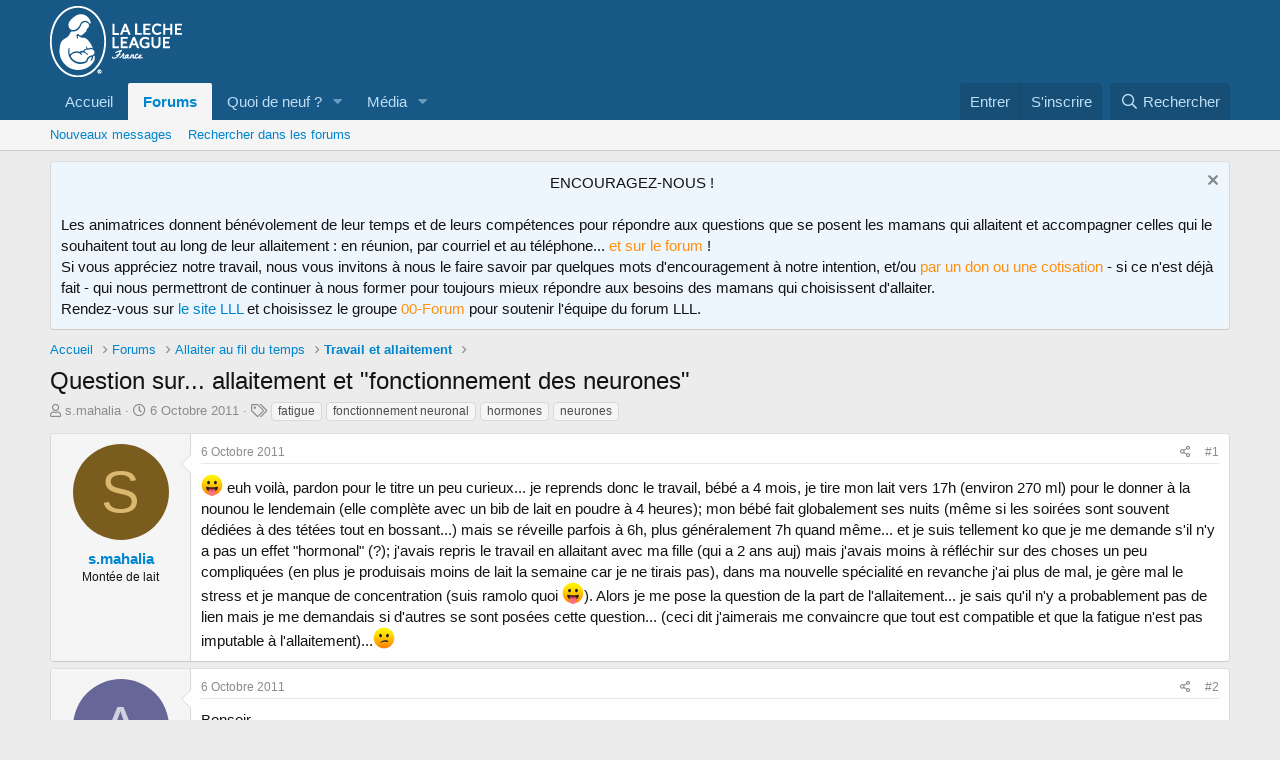

--- FILE ---
content_type: text/html; charset=utf-8
request_url: https://forum.lllfrance.org/threads/question-sur-allaitement-et-fonctionnement-des-neurones.1693/
body_size: 19158
content:
<!DOCTYPE html>
<html id="XF" lang="fr-FR" dir="LTR"
	data-app="public"
	data-template="thread_view"
	data-container-key="node-9"
	data-content-key="thread-1693"
	data-logged-in="false"
	data-cookie-prefix="xf_"
	data-csrf="1761988022,4377f52086c450dcd092a0a0d1d07636"
	class="has-no-js template-thread_view"
	>
<head>
	<meta charset="utf-8" />
	<meta http-equiv="X-UA-Compatible" content="IE=Edge" />
	<meta name="viewport" content="width=device-width, initial-scale=1, viewport-fit=cover">

	
	
	

	<title>Question sur... allaitement et &quot;fonctionnement des neurones&quot; | Forum sur l&#039;allaitement et le maternage</title>

	<link rel="manifest" href="/webmanifest.php">
	
		<meta name="theme-color" content="#185886" />
	

	<meta name="apple-mobile-web-app-title" content="Forum sur l&#039;allaitement et le maternage">
	

	
		
		<meta name="description" content=":p euh voilà, pardon pour le titre un peu curieux... je reprends donc le travail, bébé a 4 mois, je tire mon lait vers 17h (environ 270 ml) pour le donner à..." />
		<meta property="og:description" content=":p euh voilà, pardon pour le titre un peu curieux... je reprends donc le travail, bébé a 4 mois, je tire mon lait vers 17h (environ 270 ml) pour le donner à la nounou le lendemain (elle complète avec un bib de lait en poudre à 4 heures); mon bébé fait globalement ses nuits (même si les soirées..." />
		<meta property="twitter:description" content=":p euh voilà, pardon pour le titre un peu curieux... je reprends donc le travail, bébé a 4 mois, je tire mon lait vers 17h (environ 270 ml) pour le donner à la nounou le lendemain (elle complète..." />
	
	
		<meta property="og:url" content="https://forum.lllfrance.org/threads/question-sur-allaitement-et-fonctionnement-des-neurones.1693/" />
	
		<link rel="canonical" href="https://forum.lllfrance.org/threads/question-sur-allaitement-et-fonctionnement-des-neurones.1693/" />
	

	
		
	
	
	<meta property="og:site_name" content="Forum sur l&#039;allaitement et le maternage" />


	
	
		
	
	
	<meta property="og:type" content="website" />


	
	
		
	
	
	
		<meta property="og:title" content="Question sur... allaitement et &quot;fonctionnement des neurones&quot;" />
		<meta property="twitter:title" content="Question sur... allaitement et &quot;fonctionnement des neurones&quot;" />
	


	
	
	
	

	
	

	


	<link rel="preload" href="/styles/fonts/fa/fa-regular-400.woff2?_v=5.15.1" as="font" type="font/woff2" crossorigin="anonymous" />


	<link rel="preload" href="/styles/fonts/fa/fa-solid-900.woff2?_v=5.15.1" as="font" type="font/woff2" crossorigin="anonymous" />


<link rel="preload" href="/styles/fonts/fa/fa-brands-400.woff2?_v=5.15.1" as="font" type="font/woff2" crossorigin="anonymous" />

	<link rel="stylesheet" href="/css.php?css=public%3Anormalize.css%2Cpublic%3Afa.css%2Cpublic%3Acore.less%2Cpublic%3Aapp.less&amp;s=7&amp;l=2&amp;d=1761837452&amp;k=17f9027d8269daa635ae1161719c7ec79d860133" />

	<link rel="stylesheet" href="/css.php?css=public%3Abb_code.less%2Cpublic%3Amessage.less%2Cpublic%3Anotices.less%2Cpublic%3Ashare_controls.less%2Cpublic%3Aextra.less&amp;s=7&amp;l=2&amp;d=1761837452&amp;k=13d04bd465b046fe41424c5af1f7d37e67f41492" />

	
		<script src="/js/xf/preamble.min.js?_v=e38ab9bd"></script>
	


	
	
	<script async src="https://www.googletagmanager.com/gtag/js?id=UA-5024012-2"></script>
	<script>
		window.dataLayer = window.dataLayer || [];
		function gtag(){dataLayer.push(arguments);}
		gtag('js', new Date());
		gtag('config', 'UA-5024012-2', {
			// 
			
			
		});
	</script>

	
	<!-- Matomo -->
	<script>
	  var _paq = window._paq = window._paq || [];
	  /* tracker methods like "setCustomDimension" should be called before "trackPageView" */
	  _paq.push(['trackPageView']);
	  _paq.push(['enableLinkTracking']);
	  _paq.push(['HeatmapSessionRecording::disable']);
	  (function() {
		var u="//www.lllfrance.org/matomo/";
		_paq.push(['setTrackerUrl', u+'matomo.php']);
		_paq.push(['setSiteId', '2']);
		var d=document, g=d.createElement('script'), s=d.getElementsByTagName('script')[0];
		g.async=true; g.src=u+'matomo.js'; s.parentNode.insertBefore(g,s);
	  })();
	</script>
	<!-- End Matomo Code -->
	
	</head>
<body data-template="thread_view">

<div class="p-pageWrapper" id="top">





<header class="p-header" id="header">
	<div class="p-header-inner">
		<div class="p-header-content">

			<div class="p-header-logo p-header-logo--image">
				<a href="https://forum.lllfrance.org/">
					<img src="/styles/default/xenforo/logo-lllfrance.png" srcset="" alt="Forum sur l&#039;allaitement et le maternage"
						width="" height="" />
				</a>
			</div>

			
		</div>
	</div>
</header>





	<div class="p-navSticky p-navSticky--primary" data-xf-init="sticky-header">
		
	<nav class="p-nav">
		<div class="p-nav-inner">
			<button type="button" class="button--plain p-nav-menuTrigger button" data-xf-click="off-canvas" data-menu=".js-headerOffCanvasMenu" tabindex="0" aria-label="Menu"><span class="button-text">
				<i aria-hidden="true"></i>
			</span></button>

			<div class="p-nav-smallLogo">
				<a href="https://forum.lllfrance.org/">
					<img src="/styles/default/xenforo/logo-lllfrance.png" srcset="" alt="Forum sur l&#039;allaitement et le maternage"
						width="" height="" />
				</a>
			</div>

			<div class="p-nav-scroller hScroller" data-xf-init="h-scroller" data-auto-scroll=".p-navEl.is-selected">
				<div class="hScroller-scroll">
					<ul class="p-nav-list js-offCanvasNavSource">
					
						<li>
							
	<div class="p-navEl " >
		

			
	
	<a href="https://forum.lllfrance.org/"
		class="p-navEl-link "
		
		data-xf-key="1"
		data-nav-id="home">Accueil</a>


			

		
		
	</div>

						</li>
					
						<li>
							
	<div class="p-navEl is-selected" data-has-children="true">
		

			
	
	<a href="/"
		class="p-navEl-link p-navEl-link--splitMenu "
		
		
		data-nav-id="forums">Forums</a>


			<a data-xf-key="2"
				data-xf-click="menu"
				data-menu-pos-ref="< .p-navEl"
				class="p-navEl-splitTrigger"
				role="button"
				tabindex="0"
				aria-label="Toggle expanded"
				aria-expanded="false"
				aria-haspopup="true"></a>

		
		
			<div class="menu menu--structural" data-menu="menu" aria-hidden="true">
				<div class="menu-content">
					
						
	
	
	<a href="/whats-new/posts/"
		class="menu-linkRow u-indentDepth0 js-offCanvasCopy "
		
		
		data-nav-id="newPosts">Nouveaux messages</a>

	

					
						
	
	
	<a href="/search/?type=post"
		class="menu-linkRow u-indentDepth0 js-offCanvasCopy "
		
		
		data-nav-id="searchForums">Rechercher dans les forums</a>

	

					
				</div>
			</div>
		
	</div>

						</li>
					
						<li>
							
	<div class="p-navEl " data-has-children="true">
		

			
	
	<a href="/whats-new/"
		class="p-navEl-link p-navEl-link--splitMenu "
		
		
		data-nav-id="whatsNew">Quoi de neuf ?</a>


			<a data-xf-key="3"
				data-xf-click="menu"
				data-menu-pos-ref="< .p-navEl"
				class="p-navEl-splitTrigger"
				role="button"
				tabindex="0"
				aria-label="Toggle expanded"
				aria-expanded="false"
				aria-haspopup="true"></a>

		
		
			<div class="menu menu--structural" data-menu="menu" aria-hidden="true">
				<div class="menu-content">
					
						
	
	
	<a href="/whats-new/posts/"
		class="menu-linkRow u-indentDepth0 js-offCanvasCopy "
		 rel="nofollow"
		
		data-nav-id="whatsNewPosts">Nouveaux messages</a>

	

					
						
	
	
	<a href="/whats-new/media/"
		class="menu-linkRow u-indentDepth0 js-offCanvasCopy "
		 rel="nofollow"
		
		data-nav-id="xfmgWhatsNewNewMedia">Nouveaux médias</a>

	

					
						
	
	
	<a href="/whats-new/media-comments/"
		class="menu-linkRow u-indentDepth0 js-offCanvasCopy "
		 rel="nofollow"
		
		data-nav-id="xfmgWhatsNewMediaComments">Nouveaux commentaires de médias</a>

	

					
						
	
	
	<a href="/whats-new/latest-activity"
		class="menu-linkRow u-indentDepth0 js-offCanvasCopy "
		 rel="nofollow"
		
		data-nav-id="latestActivity">Dernière activité</a>

	

					
				</div>
			</div>
		
	</div>

						</li>
					
						<li>
							
	<div class="p-navEl " data-has-children="true">
		

			
	
	<a href="/media/"
		class="p-navEl-link p-navEl-link--splitMenu "
		
		
		data-nav-id="xfmg">Média</a>


			<a data-xf-key="4"
				data-xf-click="menu"
				data-menu-pos-ref="< .p-navEl"
				class="p-navEl-splitTrigger"
				role="button"
				tabindex="0"
				aria-label="Toggle expanded"
				aria-expanded="false"
				aria-haspopup="true"></a>

		
		
			<div class="menu menu--structural" data-menu="menu" aria-hidden="true">
				<div class="menu-content">
					
						
	
	
	<a href="/whats-new/media/"
		class="menu-linkRow u-indentDepth0 js-offCanvasCopy "
		 rel="nofollow"
		
		data-nav-id="xfmgNewMedia">Nouveaux médias</a>

	

					
						
	
	
	<a href="/whats-new/media-comments/"
		class="menu-linkRow u-indentDepth0 js-offCanvasCopy "
		 rel="nofollow"
		
		data-nav-id="xfmgNewComments">Nouveaux commentaires</a>

	

					
						
	
	
	<a href="/search/?type=xfmg_media"
		class="menu-linkRow u-indentDepth0 js-offCanvasCopy "
		
		
		data-nav-id="xfmgSearchMedia">Rechercher</a>

	

					
				</div>
			</div>
		
	</div>

						</li>
					
					</ul>
				</div>
			</div>

			<div class="p-nav-opposite">
				<div class="p-navgroup p-account p-navgroup--guest">
					
						<a href="/login/" class="p-navgroup-link p-navgroup-link--textual p-navgroup-link--logIn"
							data-xf-click="overlay" data-follow-redirects="on">
							<span class="p-navgroup-linkText">Entrer</span>
						</a>
						
							<a href="/register/" class="p-navgroup-link p-navgroup-link--textual p-navgroup-link--register"
								data-xf-click="overlay" data-follow-redirects="on">
								<span class="p-navgroup-linkText">S'inscrire</span>
							</a>
						
					
				</div>

				<div class="p-navgroup p-discovery">
					<a href="/whats-new/"
						class="p-navgroup-link p-navgroup-link--iconic p-navgroup-link--whatsnew"
						aria-label="Quoi de neuf ?"
						title="Quoi de neuf ?">
						<i aria-hidden="true"></i>
						<span class="p-navgroup-linkText">Quoi de neuf ?</span>
					</a>

					
						<a href="/search/"
							class="p-navgroup-link p-navgroup-link--iconic p-navgroup-link--search"
							data-xf-click="menu"
							data-xf-key="/"
							aria-label="Rechercher"
							aria-expanded="false"
							aria-haspopup="true"
							title="Rechercher">
							<i aria-hidden="true"></i>
							<span class="p-navgroup-linkText">Rechercher</span>
						</a>
						<div class="menu menu--structural menu--wide" data-menu="menu" aria-hidden="true">
							<form action="/search/search" method="post"
								class="menu-content"
								data-xf-init="quick-search">

								<h3 class="menu-header">Rechercher</h3>
								
								<div class="menu-row">
									
										<div class="inputGroup inputGroup--joined">
											<input type="text" class="input" name="keywords" placeholder="Rechercher…" aria-label="Rechercher" data-menu-autofocus="true" />
											
			<select name="constraints" class="js-quickSearch-constraint input" aria-label="Rechercher dans">
				<option value="">Partout</option>
<option value="{&quot;search_type&quot;:&quot;post&quot;}">Discussions</option>
<option value="{&quot;search_type&quot;:&quot;post&quot;,&quot;c&quot;:{&quot;nodes&quot;:[9],&quot;child_nodes&quot;:1}}">Ce forum</option>
<option value="{&quot;search_type&quot;:&quot;post&quot;,&quot;c&quot;:{&quot;thread&quot;:1693}}">Cette discussion</option>

			</select>
		
										</div>
									
								</div>

								
								<div class="menu-row">
									<label class="iconic"><input type="checkbox"  name="c[title_only]" value="1" /><i aria-hidden="true"></i><span class="iconic-label">Rechercher dans les titres uniquement

												
													<span tabindex="0" role="button"
														data-xf-init="tooltip" data-trigger="hover focus click" title="Tags will also be searched">

														<i class="fa--xf far fa-question-circle u-muted u-smaller" aria-hidden="true"></i>
													</span></span></label>

								</div>
								
								<div class="menu-row">
									<div class="inputGroup">
										<span class="inputGroup-text" id="ctrl_search_menu_by_member">By:</span>
										<input type="text" class="input" name="c[users]" data-xf-init="auto-complete" placeholder="Membre" aria-labelledby="ctrl_search_menu_by_member" />
									</div>
								</div>
								<div class="menu-footer">
									<span class="menu-footer-controls">
										<button type="submit" class="button--primary button button--icon button--icon--search"><span class="button-text">Rechercher</span></button>
										<a href="/search/" class="button"><span class="button-text">Recherche avançée…</span></a>
									</span>
								</div>

								<input type="hidden" name="_xfToken" value="1761988022,4377f52086c450dcd092a0a0d1d07636" />
							</form>
						</div>
					
				</div>
			</div>
		</div>
	</nav>

	</div>
	
	
		<div class="p-sectionLinks">
			<div class="p-sectionLinks-inner hScroller" data-xf-init="h-scroller">
				<div class="hScroller-scroll">
					<ul class="p-sectionLinks-list">
					
						<li>
							
	<div class="p-navEl " >
		

			
	
	<a href="/whats-new/posts/"
		class="p-navEl-link "
		
		data-xf-key="alt+1"
		data-nav-id="newPosts">Nouveaux messages</a>


			

		
		
	</div>

						</li>
					
						<li>
							
	<div class="p-navEl " >
		

			
	
	<a href="/search/?type=post"
		class="p-navEl-link "
		
		data-xf-key="alt+2"
		data-nav-id="searchForums">Rechercher dans les forums</a>


			

		
		
	</div>

						</li>
					
					</ul>
				</div>
			</div>
		</div>
	



<div class="offCanvasMenu offCanvasMenu--nav js-headerOffCanvasMenu" data-menu="menu" aria-hidden="true" data-ocm-builder="navigation">
	<div class="offCanvasMenu-backdrop" data-menu-close="true"></div>
	<div class="offCanvasMenu-content">
		<div class="offCanvasMenu-header">
			Menu
			<a class="offCanvasMenu-closer" data-menu-close="true" role="button" tabindex="0" aria-label="Fermer"></a>
		</div>
		
			<div class="p-offCanvasRegisterLink">
				<div class="offCanvasMenu-linkHolder">
					<a href="/login/" class="offCanvasMenu-link" data-xf-click="overlay" data-menu-close="true">
						Entrer
					</a>
				</div>
				<hr class="offCanvasMenu-separator" />
				
					<div class="offCanvasMenu-linkHolder">
						<a href="/register/" class="offCanvasMenu-link" data-xf-click="overlay" data-menu-close="true">
							S'inscrire
						</a>
					</div>
					<hr class="offCanvasMenu-separator" />
				
			</div>
		
		<div class="js-offCanvasNavTarget"></div>
		<div class="offCanvasMenu-installBanner js-installPromptContainer" style="display: none;" data-xf-init="install-prompt">
			<div class="offCanvasMenu-installBanner-header">Install the app</div>
			<button type="button" class="js-installPromptButton button"><span class="button-text">Install</span></button>
		</div>
	</div>
</div>

<div class="p-body">
	<div class="p-body-inner">
		<!--XF:EXTRA_OUTPUT-->

		
			
	
		
		
		

		<ul class="notices notices--block  js-notices"
			data-xf-init="notices"
			data-type="block"
			data-scroll-interval="6">

			
				
	<li class="notice js-notice notice--primary"
		data-notice-id="9"
		data-delay-duration="0"
		data-display-duration="0"
		data-auto-dismiss=""
		data-visibility="">

		
		<div class="notice-content">
			
				<a href="/account/dismiss-notice?notice_id=9" class="notice-dismiss js-noticeDismiss" data-xf-init="tooltip" title="Rejeter la notification"></a>
			
			<center>ENCOURAGEZ-NOUS !</center><br>
Les animatrices donnent bénévolement de leur temps et de leurs compétences pour répondre aux questions que se posent les mamans qui allaitent et accompagner celles qui le souhaitent tout au long de leur allaitement : en réunion, par courriel et au téléphone...<FONT COLOR="#FF9010"> et sur le forum </FONT> !<br>

Si vous appréciez notre travail, nous vous invitons à nous le faire savoir par quelques mots d'encouragement à notre intention, et/ou <FONT COLOR="#FF9010">par un don ou une cotisation </FONT>- si ce n'est déjà fait - qui nous permettront de continuer à nous former pour toujours mieux répondre aux besoins des mamans qui choisissent d'allaiter.<br>

Rendez-vous sur <a href="http://www.lllfrance.org/adherer" target="_blank">le site LLL</a> et choisissez le groupe  <FONT COLOR="#FF9010">00-Forum </FONT>pour soutenir l'équipe du forum LLL.
		</div>
	</li>

			
		</ul>
	

		

		

		
		
	
		<ul class="p-breadcrumbs "
			itemscope itemtype="https://schema.org/BreadcrumbList">
		
			

			
			
				
				
	<li itemprop="itemListElement" itemscope itemtype="https://schema.org/ListItem">
		<a href="https://forum.lllfrance.org/" itemprop="item">
			<span itemprop="name">Accueil</span>
		</a>
		<meta itemprop="position" content="1" />
	</li>

			

			
				
				
	<li itemprop="itemListElement" itemscope itemtype="https://schema.org/ListItem">
		<a href="/" itemprop="item">
			<span itemprop="name">Forums</span>
		</a>
		<meta itemprop="position" content="2" />
	</li>

			
			
				
				
	<li itemprop="itemListElement" itemscope itemtype="https://schema.org/ListItem">
		<a href="/categories/allaiter-au-fil-du-temps.6/" itemprop="item">
			<span itemprop="name">Allaiter au fil du temps</span>
		</a>
		<meta itemprop="position" content="3" />
	</li>

			
				
				
	<li itemprop="itemListElement" itemscope itemtype="https://schema.org/ListItem">
		<a href="/forums/travail-et-allaitement.9/" itemprop="item">
			<span itemprop="name">Travail et allaitement</span>
		</a>
		<meta itemprop="position" content="4" />
	</li>

			

		
		</ul>
	

		

		
	<noscript><div class="blockMessage blockMessage--important blockMessage--iconic u-noJsOnly">JavaScript is disabled. For a better experience, please enable JavaScript in your browser before proceeding.</div></noscript>

		
	<div class="blockMessage blockMessage--important blockMessage--iconic js-browserWarning" style="display: none">Vous utilisez un navigateur techniquement dépassé et avec des failles potientielles. Il se peut que notre site ansi que d'autres aient des problèmes d'affichage par sa faute.<br /> Vous devriez le mettre à jour ou utiliser un <a href="http://www.mozilla.org/firefox" target="_blank">navigateur alternatif</a>.</div>


		
			<div class="p-body-header">
			
				
					<div class="p-title ">
					
						
							<h1 class="p-title-value">Question sur... allaitement et &quot;fonctionnement des neurones&quot;</h1>
						
						
					
					</div>
				

				
					<div class="p-description">
	<ul class="listInline listInline--bullet">
		<li>
			<i class="fa--xf far fa-user" aria-hidden="true" title="Démarrée par"></i>
			<span class="u-srOnly">Démarrée par</span>

			<a href="/members/s-mahalia.1355/" class="username  u-concealed" dir="auto" itemprop="name" data-user-id="1355" data-xf-init="member-tooltip">s.mahalia</a>
		</li>
		<li>
			<i class="fa--xf far fa-clock" aria-hidden="true" title="Date de début"></i>
			<span class="u-srOnly">Date de début</span>

			<a href="/threads/question-sur-allaitement-et-fonctionnement-des-neurones.1693/" class="u-concealed"><time  class="u-dt" dir="auto" datetime="2011-10-06T18:39:46+0100" data-time="1317922786" data-date-string="6 Octobre 2011" data-time-string="18:39" title="6 Octobre 2011 à 18:39">6 Octobre 2011</time></a>
		</li>
		
			<li>
				

	

	<dl class="tagList tagList--thread-1693 ">
		<dt>
			
				
		<i class="fa--xf far fa-tags" aria-hidden="true" title="Tags"></i>
		<span class="u-srOnly">Tags</span>
	
			
		</dt>
		<dd>
			<span class="js-tagList">
				
					
						<a href="/tags/fatigue/" class="tagItem tagItem--tag_fatigue" dir="auto">
							fatigue
						</a>
					
						<a href="/tags/fonctionnement-neuronal/" class="tagItem tagItem--tag_fonctionnement-neuronal" dir="auto">
							fonctionnement neuronal
						</a>
					
						<a href="/tags/hormones/" class="tagItem tagItem--tag_hormones" dir="auto">
							hormones
						</a>
					
						<a href="/tags/neurones/" class="tagItem tagItem--tag_neurones" dir="auto">
							neurones
						</a>
					
				
			</span>
		</dd>
	</dl>


			</li>
		
	</ul>
</div>
				
			
			</div>
		

		<div class="p-body-main  ">
			
			<div class="p-body-contentCol"></div>
			

			

			<div class="p-body-content">
				
				<div class="p-body-pageContent">










	
	
	
		
	
	
	


	
	
	
		
	
	
	


	
	
		
	
	
	


	
	












	

	
		
	



















<div class="block block--messages" data-xf-init="" data-type="post" data-href="/inline-mod/" data-search-target="*">

	<span class="u-anchorTarget" id="posts"></span>

	
		
	

	

	<div class="block-outer"></div>

	

	
		
	<div class="block-outer js-threadStatusField"></div>

	

	<div class="block-container lbContainer"
		data-xf-init="lightbox select-to-quote"
		data-message-selector=".js-post"
		data-lb-id="thread-1693"
		data-lb-universal="0">

		<div class="block-body js-replyNewMessageContainer">
			
				

					

					
						

	

	

	
	<article class="message message--post js-post js-inlineModContainer  "
		data-author="s.mahalia"
		data-content="post-17282"
		id="js-post-17282">

		<span class="u-anchorTarget" id="post-17282"></span>

		
			<div class="message-inner">
				
					<div class="message-cell message-cell--user">
						

	<section itemscope itemtype="https://schema.org/Person" class="message-user">
		<div class="message-avatar ">
			<div class="message-avatar-wrapper">
				<a href="/members/s-mahalia.1355/" class="avatar avatar--m avatar--default avatar--default--dynamic" data-user-id="1355" data-xf-init="member-tooltip" style="background-color: #7a5c1f; color: #dbb870">
			<span class="avatar-u1355-m">S</span> 
		</a>
				
			</div>
		</div>
		<div class="message-userDetails">
			<h4 class="message-name"><a href="/members/s-mahalia.1355/" class="username " dir="auto" itemprop="name" data-user-id="1355" data-xf-init="member-tooltip" itemprop="name">s.mahalia</a></h4>
			<h5 class="userTitle message-userTitle" dir="auto" itemprop="jobTitle">Montée de lait</h5>
			
		</div>
		
			
			
		
		<span class="message-userArrow"></span>
	</section>

					</div>
				

				
					<div class="message-cell message-cell--main">
					
						<div class="message-main js-quickEditTarget">

							
								

	<header class="message-attribution message-attribution--split">
		<ul class="message-attribution-main listInline ">
			
			
			<li class="u-concealed">
				<a href="/threads/question-sur-allaitement-et-fonctionnement-des-neurones.1693/post-17282" rel="nofollow">
					<time  class="u-dt" dir="auto" datetime="2011-10-06T18:39:46+0100" data-time="1317922786" data-date-string="6 Octobre 2011" data-time-string="18:39" title="6 Octobre 2011 à 18:39" itemprop="datePublished">6 Octobre 2011</time>
				</a>
			</li>
			
		</ul>

		<ul class="message-attribution-opposite message-attribution-opposite--list ">
			
			<li>
				<a href="/threads/question-sur-allaitement-et-fonctionnement-des-neurones.1693/post-17282"
					class="message-attribution-gadget"
					data-xf-init="share-tooltip"
					data-href="/posts/17282/share"
					rel="nofollow">
					<i class="fa--xf far fa-share-alt" aria-hidden="true"></i>
				</a>
			</li>
			
			
				<li>
					<a href="/threads/question-sur-allaitement-et-fonctionnement-des-neurones.1693/post-17282" rel="nofollow">
						#1
					</a>
				</li>
			
		</ul>
	</header>

							

							<div class="message-content js-messageContent">
							

								
									
	
	
	

								

								
									

	<div class="message-userContent lbContainer js-lbContainer "
		data-lb-id="post-17282"
		data-lb-caption-desc="s.mahalia &middot; 6 Octobre 2011 à 18:39">

		
			

	

		

		<article class="message-body js-selectToQuote">
			
				
			
			
				<div class="bbWrapper"><img src="[data-uri]" class="smilie smilie--sprite smilie--sprite7" alt=":p" title="Stick Out Tongue    :p" loading="lazy" data-shortname=":p" /> euh voilà, pardon pour le titre un peu curieux... je reprends donc le travail, bébé a 4 mois, je tire mon lait vers 17h (environ 270 ml) pour le donner à la nounou le lendemain (elle complète avec un bib de lait en poudre à 4 heures); mon bébé fait globalement ses nuits (même si les soirées sont souvent dédiées à des tétées tout en bossant...) mais se réveille parfois à 6h, plus généralement 7h quand même... et je suis tellement ko que je me demande s&#039;il n&#039;y a pas un effet &quot;hormonal&quot; (?); j&#039;avais repris le travail en allaitant avec ma fille (qui a 2 ans auj) mais j&#039;avais moins à réfléchir sur des choses un peu compliquées (en plus je produisais moins de lait la semaine car je ne tirais pas), dans ma nouvelle spécialité en revanche j&#039;ai plus de mal, je gère mal le stress et je manque de concentration (suis ramolo quoi <img src="[data-uri]" class="smilie smilie--sprite smilie--sprite7" alt=":p" title="Stick Out Tongue    :p" loading="lazy" data-shortname=":p" />). Alors je me pose la question de la part de l&#039;allaitement... je sais qu&#039;il n&#039;y a probablement pas de lien mais je me demandais si d&#039;autres se sont posées cette question... (ceci dit j&#039;aimerais me convaincre que tout est compatible et que la fatigue n&#039;est pas imputable à l&#039;allaitement)...<img src="[data-uri]" class="smilie smilie--sprite smilie--sprite5" alt=":confused:" title="Confused    :confused:" loading="lazy" data-shortname=":confused:" /></div>
			
			<div class="js-selectToQuoteEnd">&nbsp;</div>
			
				
			
		</article>

		
			

	

		

		
	</div>

								

								
									
	

								

								
									
	

								

							
							</div>

							
								
	<footer class="message-footer">
		

		<div class="reactionsBar js-reactionsList ">
			
		</div>

		<div class="js-historyTarget message-historyTarget toggleTarget" data-href="trigger-href"></div>
	</footer>

							
						</div>

					
					</div>
				
			</div>
		
	</article>

	
	

					

					

				

					

					
						

	

	

	
	<article class="message message--post js-post js-inlineModContainer  "
		data-author="Annaëlle"
		data-content="post-17293"
		id="js-post-17293">

		<span class="u-anchorTarget" id="post-17293"></span>

		
			<div class="message-inner">
				
					<div class="message-cell message-cell--user">
						

	<section itemscope itemtype="https://schema.org/Person" class="message-user">
		<div class="message-avatar ">
			<div class="message-avatar-wrapper">
				<a href="/members/anna%C3%ABlle.218/" class="avatar avatar--m avatar--default avatar--default--dynamic" data-user-id="218" data-xf-init="member-tooltip" style="background-color: #666699; color: #d1d1e0">
			<span class="avatar-u218-m">A</span> 
		</a>
				
			</div>
		</div>
		<div class="message-userDetails">
			<h4 class="message-name"><a href="/members/anna%C3%ABlle.218/" class="username " dir="auto" itemprop="name" data-user-id="218" data-xf-init="member-tooltip" itemprop="name">Annaëlle</a></h4>
			<h5 class="userTitle message-userTitle" dir="auto" itemprop="jobTitle">Hyperlactation</h5>
			
		</div>
		
			
			
		
		<span class="message-userArrow"></span>
	</section>

					</div>
				

				
					<div class="message-cell message-cell--main">
					
						<div class="message-main js-quickEditTarget">

							
								

	<header class="message-attribution message-attribution--split">
		<ul class="message-attribution-main listInline ">
			
			
			<li class="u-concealed">
				<a href="/threads/question-sur-allaitement-et-fonctionnement-des-neurones.1693/post-17293" rel="nofollow">
					<time  class="u-dt" dir="auto" datetime="2011-10-06T21:47:36+0100" data-time="1317934056" data-date-string="6 Octobre 2011" data-time-string="21:47" title="6 Octobre 2011 à 21:47" itemprop="datePublished">6 Octobre 2011</time>
				</a>
			</li>
			
		</ul>

		<ul class="message-attribution-opposite message-attribution-opposite--list ">
			
			<li>
				<a href="/threads/question-sur-allaitement-et-fonctionnement-des-neurones.1693/post-17293"
					class="message-attribution-gadget"
					data-xf-init="share-tooltip"
					data-href="/posts/17293/share"
					rel="nofollow">
					<i class="fa--xf far fa-share-alt" aria-hidden="true"></i>
				</a>
			</li>
			
			
				<li>
					<a href="/threads/question-sur-allaitement-et-fonctionnement-des-neurones.1693/post-17293" rel="nofollow">
						#2
					</a>
				</li>
			
		</ul>
	</header>

							

							<div class="message-content js-messageContent">
							

								
									
	
	
	

								

								
									

	<div class="message-userContent lbContainer js-lbContainer "
		data-lb-id="post-17293"
		data-lb-caption-desc="Annaëlle &middot; 6 Octobre 2011 à 21:47">

		

		<article class="message-body js-selectToQuote">
			
				
			
			
				<div class="bbWrapper">Bonsoir,<br />
Je ne pense pas qu&#039;il y ait un lien direct entre l&#039;allaitement et le fonctionnement des neurones!<br />
Par contre, la fatigue des nuits pas toujours reposantes ne doit pas t&#039;aider à gérer un boulot qui te demande beaucoup. Je pense que les mamans qui ont repris assez tôt leur activité professionnelle te donneront des conseils avisés! Pour ma part je n&#039;ai repris qu&#039;un temps partiel il y a peu de temps (bébé avait 9 mois). <br />
Pour la fatigue, je lis souvent que ce n&#039;est pas l&#039;allaitement qui est fatiguant mais le fait de s&#039;occuper d&#039;un bébé, de se réveiller la nuit... même les mamans qui n&#039;allaitent pas sont fatiguées! Mon bébé se réveille souvent et a besoin de ma présence pour se rendormir, mais grace au sein, il se rendort très vite (et s&#039;endort aussi très vite le soir) et si je devais le bercer pendant des heures ou le laisser pleurer, ce serait bien pire!<br />
Pour revenir à ton sujet, je pense aussi que le fait d&#039;avoir un enfant nous mobilise toute entière et qu&#039;il faut du temps pour réussir à se &quot;détacher&quot; de cette &quot;fonction&quot; et faire autre chose, moi ça m&#039;a pris TRES longtemps pour pouvoir le laisser une heure chez ma belle mère (6 mois en fait) et aller juste boire un café avec mon mari, et encore je n&#039;ai fait que penser à mon bébé! <img src="[data-uri]" class="smilie smilie--sprite smilie--sprite11" alt=":rolleyes:" title="Roll Eyes    :rolleyes:" loading="lazy" data-shortname=":rolleyes:" /></div>
			
			<div class="js-selectToQuoteEnd">&nbsp;</div>
			
				
			
		</article>

		

		
	</div>

								

								
									
	

								

								
									
	

								

							
							</div>

							
								
	<footer class="message-footer">
		

		<div class="reactionsBar js-reactionsList ">
			
		</div>

		<div class="js-historyTarget message-historyTarget toggleTarget" data-href="trigger-href"></div>
	</footer>

							
						</div>

					
					</div>
				
			</div>
		
	</article>

	
	

					

					

				

					

					
						

	

	

	
	<article class="message message--post js-post js-inlineModContainer  "
		data-author="Sealine"
		data-content="post-17298"
		id="js-post-17298">

		<span class="u-anchorTarget" id="post-17298"></span>

		
			<div class="message-inner">
				
					<div class="message-cell message-cell--user">
						

	<section itemscope itemtype="https://schema.org/Person" class="message-user">
		<div class="message-avatar ">
			<div class="message-avatar-wrapper">
				<a href="/members/sealine.1045/" class="avatar avatar--m avatar--default avatar--default--dynamic" data-user-id="1045" data-xf-init="member-tooltip" style="background-color: #996699; color: #2e1f2e">
			<span class="avatar-u1045-m">S</span> 
		</a>
				
			</div>
		</div>
		<div class="message-userDetails">
			<h4 class="message-name"><a href="/members/sealine.1045/" class="username " dir="auto" itemprop="name" data-user-id="1045" data-xf-init="member-tooltip" itemprop="name">Sealine</a></h4>
			<h5 class="userTitle message-userTitle" dir="auto" itemprop="jobTitle">Hyperlactation</h5>
			
		</div>
		
			
			
		
		<span class="message-userArrow"></span>
	</section>

					</div>
				

				
					<div class="message-cell message-cell--main">
					
						<div class="message-main js-quickEditTarget">

							
								

	<header class="message-attribution message-attribution--split">
		<ul class="message-attribution-main listInline ">
			
			
			<li class="u-concealed">
				<a href="/threads/question-sur-allaitement-et-fonctionnement-des-neurones.1693/post-17298" rel="nofollow">
					<time  class="u-dt" dir="auto" datetime="2011-10-06T22:00:30+0100" data-time="1317934830" data-date-string="6 Octobre 2011" data-time-string="22:00" title="6 Octobre 2011 à 22:00" itemprop="datePublished">6 Octobre 2011</time>
				</a>
			</li>
			
		</ul>

		<ul class="message-attribution-opposite message-attribution-opposite--list ">
			
			<li>
				<a href="/threads/question-sur-allaitement-et-fonctionnement-des-neurones.1693/post-17298"
					class="message-attribution-gadget"
					data-xf-init="share-tooltip"
					data-href="/posts/17298/share"
					rel="nofollow">
					<i class="fa--xf far fa-share-alt" aria-hidden="true"></i>
				</a>
			</li>
			
			
				<li>
					<a href="/threads/question-sur-allaitement-et-fonctionnement-des-neurones.1693/post-17298" rel="nofollow">
						#3
					</a>
				</li>
			
		</ul>
	</header>

							

							<div class="message-content js-messageContent">
							

								
									
	
	
	

								

								
									

	<div class="message-userContent lbContainer js-lbContainer "
		data-lb-id="post-17298"
		data-lb-caption-desc="Sealine &middot; 6 Octobre 2011 à 22:00">

		

		<article class="message-body js-selectToQuote">
			
				
			
			
				<div class="bbWrapper">pour ma part, j&#039;ai repris le boulot début septembre à fond les manettes.... dur dur de suivre, de rattraper le retard sur les dossiers etc..<br />
comme annaelle, je pense que ça n&#039;a rien à voir avec l&#039;allaitement (au contraire, je trouve que ça m&#039;aide beaucoup plus à profiter de mon fils quand je suis avec lui, à me concentrer sur lui, sur ses besoins, à faire stopper la machine infernale qui me fait tourner la journée).<br />
<br />
pour moi, c&#039;est mon premier bébé et c&#039;est très dur (bon, ça l&#039;est de moins en moins heureusement).<br />
<br />
je pense qu&#039;il faut un peu de temps après la reprise pour reprendre le rythme et réussir à optimiser son boulot (arrêt de 6 mois pour moi en tout et avant le départ en congé mat, je peux pas dire que j&#039;ai été super efficace au boulot....). <br />
<br />
maintenant, ça fait presque un mois que j&#039;ai repris, je commence à sortir la tête de l&#039;eau, mais j&#039;ai du me faire violence pour réussir (le papa m&#039;a bien aidée en prenant le petit quand j&#039;en avais besoin le soir ou le week end).</div>
			
			<div class="js-selectToQuoteEnd">&nbsp;</div>
			
				
			
		</article>

		

		
	</div>

								

								
									
	

								

								
									
	

								

							
							</div>

							
								
	<footer class="message-footer">
		

		<div class="reactionsBar js-reactionsList ">
			
		</div>

		<div class="js-historyTarget message-historyTarget toggleTarget" data-href="trigger-href"></div>
	</footer>

							
						</div>

					
					</div>
				
			</div>
		
	</article>

	
	

					

					

				

					

					
						

	

	

	
	<article class="message message--post js-post js-inlineModContainer  "
		data-author="s.mahalia"
		data-content="post-17530"
		id="js-post-17530">

		<span class="u-anchorTarget" id="post-17530"></span>

		
			<div class="message-inner">
				
					<div class="message-cell message-cell--user">
						

	<section itemscope itemtype="https://schema.org/Person" class="message-user">
		<div class="message-avatar ">
			<div class="message-avatar-wrapper">
				<a href="/members/s-mahalia.1355/" class="avatar avatar--m avatar--default avatar--default--dynamic" data-user-id="1355" data-xf-init="member-tooltip" style="background-color: #7a5c1f; color: #dbb870">
			<span class="avatar-u1355-m">S</span> 
		</a>
				
			</div>
		</div>
		<div class="message-userDetails">
			<h4 class="message-name"><a href="/members/s-mahalia.1355/" class="username " dir="auto" itemprop="name" data-user-id="1355" data-xf-init="member-tooltip" itemprop="name">s.mahalia</a></h4>
			<h5 class="userTitle message-userTitle" dir="auto" itemprop="jobTitle">Montée de lait</h5>
			
		</div>
		
			
			
		
		<span class="message-userArrow"></span>
	</section>

					</div>
				

				
					<div class="message-cell message-cell--main">
					
						<div class="message-main js-quickEditTarget">

							
								

	<header class="message-attribution message-attribution--split">
		<ul class="message-attribution-main listInline ">
			
			
			<li class="u-concealed">
				<a href="/threads/question-sur-allaitement-et-fonctionnement-des-neurones.1693/post-17530" rel="nofollow">
					<time  class="u-dt" dir="auto" datetime="2011-10-11T16:43:41+0100" data-time="1318347821" data-date-string="11 Octobre 2011" data-time-string="16:43" title="11 Octobre 2011 à 16:43" itemprop="datePublished">11 Octobre 2011</time>
				</a>
			</li>
			
		</ul>

		<ul class="message-attribution-opposite message-attribution-opposite--list ">
			
			<li>
				<a href="/threads/question-sur-allaitement-et-fonctionnement-des-neurones.1693/post-17530"
					class="message-attribution-gadget"
					data-xf-init="share-tooltip"
					data-href="/posts/17530/share"
					rel="nofollow">
					<i class="fa--xf far fa-share-alt" aria-hidden="true"></i>
				</a>
			</li>
			
			
				<li>
					<a href="/threads/question-sur-allaitement-et-fonctionnement-des-neurones.1693/post-17530" rel="nofollow">
						#4
					</a>
				</li>
			
		</ul>
	</header>

							

							<div class="message-content js-messageContent">
							

								
									
	
	
	

								

								
									

	<div class="message-userContent lbContainer js-lbContainer "
		data-lb-id="post-17530"
		data-lb-caption-desc="s.mahalia &middot; 11 Octobre 2011 à 16:43">

		

		<article class="message-body js-selectToQuote">
			
				
			
			
				<div class="bbWrapper">merci pour vos réponses... effectivement j&#039;ai repris &quot;pour de bon&quot; le travail aujourd&#039;hui et j&#039;ai moins l&#039;impression de subir un effet &quot;hormonal&quot; de l&#039;allaitement (je parle de la sensation un peu lénifiante qu&#039;on ressent les premières semaines au moment des tétées...), c&#039;est plus la fatigue des 2 petits et le stress du travail... par contre pr la première fois depuis lgtmps mon petit bout s&#039;est réveillé à 3h55 pr réclamer, j&#039;espère qu&#039;il ne va pas recommencer trop svent surtt les veilles de journées importantes (c&#039;était le cas aujourd&#039;hui), car pour moins ce serait trop compliqué à gérer (j&#039;avoue... je peux assurer la tétée de 6h du mat qd il y en a une, mais plus je ne vais pas trop tenir, dc je vais renforcer les tt du soir même qd je bosse le soir chez moi...); en revanche ca fait deux fois que la nounou se plaint qu&#039;il réclame à 11 h le matin... (sous entendu, il faudrait un bib le matin si ça continue); bref ... pr ne pas envahir le forum je posterai sous mon premier post<br />
merci pr vos réponses</div>
			
			<div class="js-selectToQuoteEnd">&nbsp;</div>
			
				
			
		</article>

		

		
	</div>

								

								
									
	

								

								
									
	

								

							
							</div>

							
								
	<footer class="message-footer">
		

		<div class="reactionsBar js-reactionsList ">
			
		</div>

		<div class="js-historyTarget message-historyTarget toggleTarget" data-href="trigger-href"></div>
	</footer>

							
						</div>

					
					</div>
				
			</div>
		
	</article>

	
	

					

					

				

					

					
						

	

	

	
	<article class="message message--post js-post js-inlineModContainer  "
		data-author="Sealine"
		data-content="post-17537"
		id="js-post-17537">

		<span class="u-anchorTarget" id="post-17537"></span>

		
			<div class="message-inner">
				
					<div class="message-cell message-cell--user">
						

	<section itemscope itemtype="https://schema.org/Person" class="message-user">
		<div class="message-avatar ">
			<div class="message-avatar-wrapper">
				<a href="/members/sealine.1045/" class="avatar avatar--m avatar--default avatar--default--dynamic" data-user-id="1045" data-xf-init="member-tooltip" style="background-color: #996699; color: #2e1f2e">
			<span class="avatar-u1045-m">S</span> 
		</a>
				
			</div>
		</div>
		<div class="message-userDetails">
			<h4 class="message-name"><a href="/members/sealine.1045/" class="username " dir="auto" itemprop="name" data-user-id="1045" data-xf-init="member-tooltip" itemprop="name">Sealine</a></h4>
			<h5 class="userTitle message-userTitle" dir="auto" itemprop="jobTitle">Hyperlactation</h5>
			
		</div>
		
			
			
		
		<span class="message-userArrow"></span>
	</section>

					</div>
				

				
					<div class="message-cell message-cell--main">
					
						<div class="message-main js-quickEditTarget">

							
								

	<header class="message-attribution message-attribution--split">
		<ul class="message-attribution-main listInline ">
			
			
			<li class="u-concealed">
				<a href="/threads/question-sur-allaitement-et-fonctionnement-des-neurones.1693/post-17537" rel="nofollow">
					<time  class="u-dt" dir="auto" datetime="2011-10-11T21:01:10+0100" data-time="1318363270" data-date-string="11 Octobre 2011" data-time-string="21:01" title="11 Octobre 2011 à 21:01" itemprop="datePublished">11 Octobre 2011</time>
				</a>
			</li>
			
		</ul>

		<ul class="message-attribution-opposite message-attribution-opposite--list ">
			
			<li>
				<a href="/threads/question-sur-allaitement-et-fonctionnement-des-neurones.1693/post-17537"
					class="message-attribution-gadget"
					data-xf-init="share-tooltip"
					data-href="/posts/17537/share"
					rel="nofollow">
					<i class="fa--xf far fa-share-alt" aria-hidden="true"></i>
				</a>
			</li>
			
			
				<li>
					<a href="/threads/question-sur-allaitement-et-fonctionnement-des-neurones.1693/post-17537" rel="nofollow">
						#5
					</a>
				</li>
			
		</ul>
	</header>

							

							<div class="message-content js-messageContent">
							

								
									
	
	
	

								

								
									

	<div class="message-userContent lbContainer js-lbContainer "
		data-lb-id="post-17537"
		data-lb-caption-desc="Sealine &middot; 11 Octobre 2011 à 21:01">

		

		<article class="message-body js-selectToQuote">
			
				
			
			
				<div class="bbWrapper">juste un conseil : il vaut mieux créer un nouveau sujet pour qu&#039;on arrive à bien identifier les questions et les sujets <img src="[data-uri]" class="smilie smilie--sprite smilie--sprite2" alt=";)" title="Wink    ;)" loading="lazy" data-shortname=";)" /><br />
<br />
bon courage pour la suite ^^</div>
			
			<div class="js-selectToQuoteEnd">&nbsp;</div>
			
				
			
		</article>

		

		
	</div>

								

								
									
	

								

								
									
	

								

							
							</div>

							
								
	<footer class="message-footer">
		

		<div class="reactionsBar js-reactionsList ">
			
		</div>

		<div class="js-historyTarget message-historyTarget toggleTarget" data-href="trigger-href"></div>
	</footer>

							
						</div>

					
					</div>
				
			</div>
		
	</article>

	
	

					

					

				

					

					
						

	

	

	
	<article class="message message--post js-post js-inlineModContainer  "
		data-author="machouchou"
		data-content="post-17578"
		id="js-post-17578">

		<span class="u-anchorTarget" id="post-17578"></span>

		
			<div class="message-inner">
				
					<div class="message-cell message-cell--user">
						

	<section itemscope itemtype="https://schema.org/Person" class="message-user">
		<div class="message-avatar ">
			<div class="message-avatar-wrapper">
				<a href="/members/machouchou.995/" class="avatar avatar--m avatar--default avatar--default--dynamic" data-user-id="995" data-xf-init="member-tooltip" style="background-color: #3333cc; color: #c2c2f0">
			<span class="avatar-u995-m">M</span> 
		</a>
				
			</div>
		</div>
		<div class="message-userDetails">
			<h4 class="message-name"><a href="/members/machouchou.995/" class="username " dir="auto" itemprop="name" data-user-id="995" data-xf-init="member-tooltip" itemprop="name">machouchou</a></h4>
			<h5 class="userTitle message-userTitle" dir="auto" itemprop="jobTitle">Période de pointe</h5>
			
		</div>
		
			
			
		
		<span class="message-userArrow"></span>
	</section>

					</div>
				

				
					<div class="message-cell message-cell--main">
					
						<div class="message-main js-quickEditTarget">

							
								

	<header class="message-attribution message-attribution--split">
		<ul class="message-attribution-main listInline ">
			
			
			<li class="u-concealed">
				<a href="/threads/question-sur-allaitement-et-fonctionnement-des-neurones.1693/post-17578" rel="nofollow">
					<time  class="u-dt" dir="auto" datetime="2011-10-12T16:34:01+0100" data-time="1318433641" data-date-string="12 Octobre 2011" data-time-string="16:34" title="12 Octobre 2011 à 16:34" itemprop="datePublished">12 Octobre 2011</time>
				</a>
			</li>
			
		</ul>

		<ul class="message-attribution-opposite message-attribution-opposite--list ">
			
			<li>
				<a href="/threads/question-sur-allaitement-et-fonctionnement-des-neurones.1693/post-17578"
					class="message-attribution-gadget"
					data-xf-init="share-tooltip"
					data-href="/posts/17578/share"
					rel="nofollow">
					<i class="fa--xf far fa-share-alt" aria-hidden="true"></i>
				</a>
			</li>
			
			
				<li>
					<a href="/threads/question-sur-allaitement-et-fonctionnement-des-neurones.1693/post-17578" rel="nofollow">
						#6
					</a>
				</li>
			
		</ul>
	</header>

							

							<div class="message-content js-messageContent">
							

								
									
	
	
	

								

								
									

	<div class="message-userContent lbContainer js-lbContainer "
		data-lb-id="post-17578"
		data-lb-caption-desc="machouchou &middot; 12 Octobre 2011 à 16:34">

		

		<article class="message-body js-selectToQuote">
			
				
			
			
				<div class="bbWrapper">une psychologue vient de me confirmer que l&#039;allaitement peut avoir une influence sur la mémoire et la concentration..déjà que le manque de sommeil fait que j&#039;oublie des trucs alors que d&#039;habitude j&#039;ai une très bonne mémoire...me voilà bien <img src="[data-uri]" class="smilie smilie--sprite smilie--sprite11" alt=":rolleyes:" title="Roll Eyes    :rolleyes:" loading="lazy" data-shortname=":rolleyes:" /><img src="[data-uri]" class="smilie smilie--sprite smilie--sprite6" alt=":cool:" title="Cool    :cool:" loading="lazy" data-shortname=":cool:" /></div>
			
			<div class="js-selectToQuoteEnd">&nbsp;</div>
			
				
			
		</article>

		

		
	</div>

								

								
									
	

								

								
									
	

								

							
							</div>

							
								
	<footer class="message-footer">
		

		<div class="reactionsBar js-reactionsList ">
			
		</div>

		<div class="js-historyTarget message-historyTarget toggleTarget" data-href="trigger-href"></div>
	</footer>

							
						</div>

					
					</div>
				
			</div>
		
	</article>

	
	

					

					

				

					

					
						

	

	

	
	<article class="message message--post js-post js-inlineModContainer  "
		data-author="Myriam"
		data-content="post-17588"
		id="js-post-17588">

		<span class="u-anchorTarget" id="post-17588"></span>

		
			<div class="message-inner">
				
					<div class="message-cell message-cell--user">
						

	<section itemscope itemtype="https://schema.org/Person" class="message-user">
		<div class="message-avatar ">
			<div class="message-avatar-wrapper">
				<a href="/members/myriam.2/" class="avatar avatar--m" data-user-id="2" data-xf-init="member-tooltip">
			<img src="/data/avatars/m/0/2.jpg?1477702848" srcset="/data/avatars/l/0/2.jpg?1477702848 2x" alt="Myriam" class="avatar-u2-m" width="96" height="96" loading="lazy" itemprop="image" /> 
		</a>
				
			</div>
		</div>
		<div class="message-userDetails">
			<h4 class="message-name"><a href="/members/myriam.2/" class="username " dir="auto" itemprop="name" data-user-id="2" data-xf-init="member-tooltip" itemprop="name"><span class="username--staff username--moderator">Myriam</span></a></h4>
			<h5 class="userTitle message-userTitle" dir="auto" itemprop="jobTitle">Modératrice</h5>
			<div class="userBanner userBanner--staff message-userBanner" dir="auto" itemprop="jobTitle"><span class="userBanner-before"></span><strong>Membre de l'équipe</strong><span class="userBanner-after"></span></div>
<div class="userBanner userBanner userBanner--gray message-userBanner" itemprop="jobTitle"><span class="userBanner-before"></span><strong><Font size=-3>Animatrice à la retraite</font></strong><span class="userBanner-after"></span></div>
		</div>
		
			
			
		
		<span class="message-userArrow"></span>
	</section>

					</div>
				

				
					<div class="message-cell message-cell--main">
					
						<div class="message-main js-quickEditTarget">

							
								

	<header class="message-attribution message-attribution--split">
		<ul class="message-attribution-main listInline ">
			
			
			<li class="u-concealed">
				<a href="/threads/question-sur-allaitement-et-fonctionnement-des-neurones.1693/post-17588" rel="nofollow">
					<time  class="u-dt" dir="auto" datetime="2011-10-12T17:52:28+0100" data-time="1318438348" data-date-string="12 Octobre 2011" data-time-string="17:52" title="12 Octobre 2011 à 17:52" itemprop="datePublished">12 Octobre 2011</time>
				</a>
			</li>
			
		</ul>

		<ul class="message-attribution-opposite message-attribution-opposite--list ">
			
			<li>
				<a href="/threads/question-sur-allaitement-et-fonctionnement-des-neurones.1693/post-17588"
					class="message-attribution-gadget"
					data-xf-init="share-tooltip"
					data-href="/posts/17588/share"
					rel="nofollow">
					<i class="fa--xf far fa-share-alt" aria-hidden="true"></i>
				</a>
			</li>
			
			
				<li>
					<a href="/threads/question-sur-allaitement-et-fonctionnement-des-neurones.1693/post-17588" rel="nofollow">
						#7
					</a>
				</li>
			
		</ul>
	</header>

							

							<div class="message-content js-messageContent">
							

								
									
	
	
	

								

								
									

	<div class="message-userContent lbContainer js-lbContainer "
		data-lb-id="post-17588"
		data-lb-caption-desc="Myriam &middot; 12 Octobre 2011 à 17:52">

		

		<article class="message-body js-selectToQuote">
			
				
			
			
				<div class="bbWrapper">Elle pourrait nous donner les références de l&#039;étude ? On cherche toujours à en savoir plus <img src="[data-uri]" class="smilie smilie--sprite smilie--sprite2" alt=";)" title="Wink    ;)" loading="lazy" data-shortname=";)" /><br />
<br />
Dans les Dossiers de l&#039;Allaitement, n°42, Janvier-Février-Mars 2000, j&#039;ai trouvé une brève qui semble dire le contraire :<br />




<blockquote class="bbCodeBlock bbCodeBlock--expandable bbCodeBlock--quote js-expandWatch">
	
	<div class="bbCodeBlock-content">
		
		<div class="bbCodeBlock-expandContent js-expandContent ">
			[L&#039;allaitement] Bon aussi pour le cerveau de la mère ?<br />
<b>Pregnancy and nursing may enhance brains.</b> Society for Neuroscience Meeting, Los Angeles, nov 98.<br />
<br />
Une hormone sécrétée pendant la grossesse et l’allaitement semble augmenter le niveau d’activité des zones cérébrales responsables de la mémoire et des apprentissages, en expérimentation animale. Les neuroscientifiques de l’Université de Richmond et du Randolph Macon College (USA) ont découvert que le nombre de dendrites des neurones de certaines zones cérébrales doublait chez des souris enceintes et allaitantes. Le nombre des cellules gliales doublait lui aussi. <span style="color: #8b0000">Ces souris étaient plus actives, plus curieuses. Elles apprenaient plus rapidement, faisaient moins d’erreurs, et gardaient plus longtemps leur apprentissage en mémoire.</span><br />
<br />
Ces résultats sont en contradiction avec ceux d’une autre étude, effectuée par l’Université de la Californie du sud, qui montrait que les femmes avaient de moins bons résultats aux tests cognitifs lorsqu’elles étaient enceintes.
		</div>
		<div class="bbCodeBlock-expandLink js-expandLink"><a role="button" tabindex="0">Cliquer pour déplier...</a></div>
	</div>
</blockquote></div>
			
			<div class="js-selectToQuoteEnd">&nbsp;</div>
			
				
			
		</article>

		

		
	</div>

								

								
									
	

								

								
									
	

								

							
							</div>

							
								
	<footer class="message-footer">
		

		<div class="reactionsBar js-reactionsList ">
			
		</div>

		<div class="js-historyTarget message-historyTarget toggleTarget" data-href="trigger-href"></div>
	</footer>

							
						</div>

					
					</div>
				
			</div>
		
	</article>

	
	

					

					

				

					

					
						

	

	

	
	<article class="message message--post js-post js-inlineModContainer  "
		data-author="Lisemeuh"
		data-content="post-17593"
		id="js-post-17593">

		<span class="u-anchorTarget" id="post-17593"></span>

		
			<div class="message-inner">
				
					<div class="message-cell message-cell--user">
						

	<section itemscope itemtype="https://schema.org/Person" class="message-user">
		<div class="message-avatar ">
			<div class="message-avatar-wrapper">
				<a href="/members/lisemeuh.1215/" class="avatar avatar--m avatar--default avatar--default--dynamic" data-user-id="1215" data-xf-init="member-tooltip" style="background-color: #755757; color: #c9b6b6">
			<span class="avatar-u1215-m">L</span> 
		</a>
				
			</div>
		</div>
		<div class="message-userDetails">
			<h4 class="message-name"><a href="/members/lisemeuh.1215/" class="username " dir="auto" itemprop="name" data-user-id="1215" data-xf-init="member-tooltip" itemprop="name">Lisemeuh</a></h4>
			<h5 class="userTitle message-userTitle" dir="auto" itemprop="jobTitle">Période de pointe</h5>
			
		</div>
		
			
			
		
		<span class="message-userArrow"></span>
	</section>

					</div>
				

				
					<div class="message-cell message-cell--main">
					
						<div class="message-main js-quickEditTarget">

							
								

	<header class="message-attribution message-attribution--split">
		<ul class="message-attribution-main listInline ">
			
			
			<li class="u-concealed">
				<a href="/threads/question-sur-allaitement-et-fonctionnement-des-neurones.1693/post-17593" rel="nofollow">
					<time  class="u-dt" dir="auto" datetime="2011-10-12T19:16:12+0100" data-time="1318443372" data-date-string="12 Octobre 2011" data-time-string="19:16" title="12 Octobre 2011 à 19:16" itemprop="datePublished">12 Octobre 2011</time>
				</a>
			</li>
			
		</ul>

		<ul class="message-attribution-opposite message-attribution-opposite--list ">
			
			<li>
				<a href="/threads/question-sur-allaitement-et-fonctionnement-des-neurones.1693/post-17593"
					class="message-attribution-gadget"
					data-xf-init="share-tooltip"
					data-href="/posts/17593/share"
					rel="nofollow">
					<i class="fa--xf far fa-share-alt" aria-hidden="true"></i>
				</a>
			</li>
			
			
				<li>
					<a href="/threads/question-sur-allaitement-et-fonctionnement-des-neurones.1693/post-17593" rel="nofollow">
						#8
					</a>
				</li>
			
		</ul>
	</header>

							

							<div class="message-content js-messageContent">
							

								
									
	
	
	

								

								
									

	<div class="message-userContent lbContainer js-lbContainer "
		data-lb-id="post-17593"
		data-lb-caption-desc="Lisemeuh &middot; 12 Octobre 2011 à 19:16">

		

		<article class="message-body js-selectToQuote">
			
				
			
			
				<div class="bbWrapper"><blockquote class="bbCodeBlock bbCodeBlock--expandable bbCodeBlock--quote js-expandWatch">
	
		<div class="bbCodeBlock-title">
			
				<a href="/goto/post?id=17588"
					class="bbCodeBlock-sourceJump"
					rel="nofollow"
					data-xf-click="attribution"
					data-content-selector="#post-17588">Myriam a dit:</a>
			
		</div>
	
	<div class="bbCodeBlock-content">
		
		<div class="bbCodeBlock-expandContent js-expandContent ">
			Elle pourrait nous donner les références de l&#039;étude ? On cherche toujours à en savoir plus <img src="[data-uri]" class="smilie smilie--sprite smilie--sprite2" alt=";)" title="Wink    ;)" loading="lazy" data-shortname=";)" /><br />
<br />
Dans les Dossiers de l&#039;Allaitement, n°42, Janvier-Février-Mars 2000, j&#039;ai trouvé une brève qui semble dire le contraire :
		</div>
		<div class="bbCodeBlock-expandLink js-expandLink"><a role="button" tabindex="0">Cliquer pour déplier...</a></div>
	</div>
</blockquote><br />
mmm... En ce qui me concerne, je ressens une impression très nette de baisse de concentration....<br />
<br />
Mais bon, pê que c&#039;est juste le fait d&#039;être maman: le reste a moins d&#039;importance et mon cerveau est toujours un peu occupé à penser à eux..</div>
			
			<div class="js-selectToQuoteEnd">&nbsp;</div>
			
				
			
		</article>

		

		
	</div>

								

								
									
	

								

								
									
	

								

							
							</div>

							
								
	<footer class="message-footer">
		

		<div class="reactionsBar js-reactionsList ">
			
		</div>

		<div class="js-historyTarget message-historyTarget toggleTarget" data-href="trigger-href"></div>
	</footer>

							
						</div>

					
					</div>
				
			</div>
		
	</article>

	
	

					

					

				

					

					
						

	

	

	
	<article class="message message--post js-post js-inlineModContainer  "
		data-author="Sealine"
		data-content="post-17598"
		id="js-post-17598">

		<span class="u-anchorTarget" id="post-17598"></span>

		
			<div class="message-inner">
				
					<div class="message-cell message-cell--user">
						

	<section itemscope itemtype="https://schema.org/Person" class="message-user">
		<div class="message-avatar ">
			<div class="message-avatar-wrapper">
				<a href="/members/sealine.1045/" class="avatar avatar--m avatar--default avatar--default--dynamic" data-user-id="1045" data-xf-init="member-tooltip" style="background-color: #996699; color: #2e1f2e">
			<span class="avatar-u1045-m">S</span> 
		</a>
				
			</div>
		</div>
		<div class="message-userDetails">
			<h4 class="message-name"><a href="/members/sealine.1045/" class="username " dir="auto" itemprop="name" data-user-id="1045" data-xf-init="member-tooltip" itemprop="name">Sealine</a></h4>
			<h5 class="userTitle message-userTitle" dir="auto" itemprop="jobTitle">Hyperlactation</h5>
			
		</div>
		
			
			
		
		<span class="message-userArrow"></span>
	</section>

					</div>
				

				
					<div class="message-cell message-cell--main">
					
						<div class="message-main js-quickEditTarget">

							
								

	<header class="message-attribution message-attribution--split">
		<ul class="message-attribution-main listInline ">
			
			
			<li class="u-concealed">
				<a href="/threads/question-sur-allaitement-et-fonctionnement-des-neurones.1693/post-17598" rel="nofollow">
					<time  class="u-dt" dir="auto" datetime="2011-10-12T20:25:33+0100" data-time="1318447533" data-date-string="12 Octobre 2011" data-time-string="20:25" title="12 Octobre 2011 à 20:25" itemprop="datePublished">12 Octobre 2011</time>
				</a>
			</li>
			
		</ul>

		<ul class="message-attribution-opposite message-attribution-opposite--list ">
			
			<li>
				<a href="/threads/question-sur-allaitement-et-fonctionnement-des-neurones.1693/post-17598"
					class="message-attribution-gadget"
					data-xf-init="share-tooltip"
					data-href="/posts/17598/share"
					rel="nofollow">
					<i class="fa--xf far fa-share-alt" aria-hidden="true"></i>
				</a>
			</li>
			
			
				<li>
					<a href="/threads/question-sur-allaitement-et-fonctionnement-des-neurones.1693/post-17598" rel="nofollow">
						#9
					</a>
				</li>
			
		</ul>
	</header>

							

							<div class="message-content js-messageContent">
							

								
									
	
	
	

								

								
									

	<div class="message-userContent lbContainer js-lbContainer "
		data-lb-id="post-17598"
		data-lb-caption-desc="Sealine &middot; 12 Octobre 2011 à 20:25">

		

		<article class="message-body js-selectToQuote">
			
				
			
			
				<div class="bbWrapper">je pense sincèrement que c&#039;est lié au fait d&#039;être parent. je décroche parfois en journée, en me demandant ce qu&#039;il fait, si tout va bien etc... je pense à ce qu&#039;on va faire le soir ensemble, le week end ^^ et parfois, je me mets une belle photo de lui (mon fond d&#039;écran) et je gobe les mouches avec un air béat en le regardant ^^ <img src="[data-uri]" class="smilie smilie--sprite smilie--sprite8" alt=":D" title="Big Grin    :D" loading="lazy" data-shortname=":D" /></div>
			
			<div class="js-selectToQuoteEnd">&nbsp;</div>
			
				
			
		</article>

		

		
	</div>

								

								
									
	

								

								
									
	

								

							
							</div>

							
								
	<footer class="message-footer">
		

		<div class="reactionsBar js-reactionsList ">
			
		</div>

		<div class="js-historyTarget message-historyTarget toggleTarget" data-href="trigger-href"></div>
	</footer>

							
						</div>

					
					</div>
				
			</div>
		
	</article>

	
	

					

					

				

					

					
						

	

	

	
	<article class="message message--post js-post js-inlineModContainer  "
		data-author="Annaëlle"
		data-content="post-17624"
		id="js-post-17624">

		<span class="u-anchorTarget" id="post-17624"></span>

		
			<div class="message-inner">
				
					<div class="message-cell message-cell--user">
						

	<section itemscope itemtype="https://schema.org/Person" class="message-user">
		<div class="message-avatar ">
			<div class="message-avatar-wrapper">
				<a href="/members/anna%C3%ABlle.218/" class="avatar avatar--m avatar--default avatar--default--dynamic" data-user-id="218" data-xf-init="member-tooltip" style="background-color: #666699; color: #d1d1e0">
			<span class="avatar-u218-m">A</span> 
		</a>
				
			</div>
		</div>
		<div class="message-userDetails">
			<h4 class="message-name"><a href="/members/anna%C3%ABlle.218/" class="username " dir="auto" itemprop="name" data-user-id="218" data-xf-init="member-tooltip" itemprop="name">Annaëlle</a></h4>
			<h5 class="userTitle message-userTitle" dir="auto" itemprop="jobTitle">Hyperlactation</h5>
			
		</div>
		
			
			
		
		<span class="message-userArrow"></span>
	</section>

					</div>
				

				
					<div class="message-cell message-cell--main">
					
						<div class="message-main js-quickEditTarget">

							
								

	<header class="message-attribution message-attribution--split">
		<ul class="message-attribution-main listInline ">
			
			
			<li class="u-concealed">
				<a href="/threads/question-sur-allaitement-et-fonctionnement-des-neurones.1693/post-17624" rel="nofollow">
					<time  class="u-dt" dir="auto" datetime="2011-10-13T10:27:05+0100" data-time="1318498025" data-date-string="13 Octobre 2011" data-time-string="10:27" title="13 Octobre 2011 à 10:27" itemprop="datePublished">13 Octobre 2011</time>
				</a>
			</li>
			
		</ul>

		<ul class="message-attribution-opposite message-attribution-opposite--list ">
			
			<li>
				<a href="/threads/question-sur-allaitement-et-fonctionnement-des-neurones.1693/post-17624"
					class="message-attribution-gadget"
					data-xf-init="share-tooltip"
					data-href="/posts/17624/share"
					rel="nofollow">
					<i class="fa--xf far fa-share-alt" aria-hidden="true"></i>
				</a>
			</li>
			
			
				<li>
					<a href="/threads/question-sur-allaitement-et-fonctionnement-des-neurones.1693/post-17624" rel="nofollow">
						#10
					</a>
				</li>
			
		</ul>
	</header>

							

							<div class="message-content js-messageContent">
							

								
									
	
	
	

								

								
									

	<div class="message-userContent lbContainer js-lbContainer "
		data-lb-id="post-17624"
		data-lb-caption-desc="Annaëlle &middot; 13 Octobre 2011 à 10:27">

		

		<article class="message-body js-selectToQuote">
			
				
			
			
				<div class="bbWrapper">Moi aussi je pense qu&#039;on peut devenir plus curieuse et active mais pour tout ce qui concerne notre bébé et notre famille, le reste a peu d&#039;importance finalement!<br />
Je me suis vue tenir des positions très claires concernant mon emploi du temps pour arranger mon bébé alors qu&#039;avant j&#039;aurais tout fait pour arranger les autres!!</div>
			
			<div class="js-selectToQuoteEnd">&nbsp;</div>
			
				
			
		</article>

		

		
	</div>

								

								
									
	

								

								
									
	

								

							
							</div>

							
								
	<footer class="message-footer">
		

		<div class="reactionsBar js-reactionsList ">
			
		</div>

		<div class="js-historyTarget message-historyTarget toggleTarget" data-href="trigger-href"></div>
	</footer>

							
						</div>

					
					</div>
				
			</div>
		
	</article>

	
	

					

					

				

					

					
						

	

	

	
	<article class="message message--post js-post js-inlineModContainer  "
		data-author="s.mahalia"
		data-content="post-17717"
		id="js-post-17717">

		<span class="u-anchorTarget" id="post-17717"></span>

		
			<div class="message-inner">
				
					<div class="message-cell message-cell--user">
						

	<section itemscope itemtype="https://schema.org/Person" class="message-user">
		<div class="message-avatar ">
			<div class="message-avatar-wrapper">
				<a href="/members/s-mahalia.1355/" class="avatar avatar--m avatar--default avatar--default--dynamic" data-user-id="1355" data-xf-init="member-tooltip" style="background-color: #7a5c1f; color: #dbb870">
			<span class="avatar-u1355-m">S</span> 
		</a>
				
			</div>
		</div>
		<div class="message-userDetails">
			<h4 class="message-name"><a href="/members/s-mahalia.1355/" class="username " dir="auto" itemprop="name" data-user-id="1355" data-xf-init="member-tooltip" itemprop="name">s.mahalia</a></h4>
			<h5 class="userTitle message-userTitle" dir="auto" itemprop="jobTitle">Montée de lait</h5>
			
		</div>
		
			
			
		
		<span class="message-userArrow"></span>
	</section>

					</div>
				

				
					<div class="message-cell message-cell--main">
					
						<div class="message-main js-quickEditTarget">

							
								

	<header class="message-attribution message-attribution--split">
		<ul class="message-attribution-main listInline ">
			
			
			<li class="u-concealed">
				<a href="/threads/question-sur-allaitement-et-fonctionnement-des-neurones.1693/post-17717" rel="nofollow">
					<time  class="u-dt" dir="auto" datetime="2011-10-15T21:30:26+0100" data-time="1318710626" data-date-string="15 Octobre 2011" data-time-string="21:30" title="15 Octobre 2011 à 21:30" itemprop="datePublished">15 Octobre 2011</time>
				</a>
			</li>
			
		</ul>

		<ul class="message-attribution-opposite message-attribution-opposite--list ">
			
			<li>
				<a href="/threads/question-sur-allaitement-et-fonctionnement-des-neurones.1693/post-17717"
					class="message-attribution-gadget"
					data-xf-init="share-tooltip"
					data-href="/posts/17717/share"
					rel="nofollow">
					<i class="fa--xf far fa-share-alt" aria-hidden="true"></i>
				</a>
			</li>
			
			
				<li>
					<a href="/threads/question-sur-allaitement-et-fonctionnement-des-neurones.1693/post-17717" rel="nofollow">
						#11
					</a>
				</li>
			
		</ul>
	</header>

							

							<div class="message-content js-messageContent">
							

								
									
	
	
	

								

								
									

	<div class="message-userContent lbContainer js-lbContainer "
		data-lb-id="post-17717"
		data-lb-caption-desc="s.mahalia &middot; 15 Octobre 2011 à 21:30">

		

		<article class="message-body js-selectToQuote">
			
				
			
			
				<div class="bbWrapper">bonsoir, en ce qui me concerne je ne me pose plus la question ces derniers jours, car j&#039;ai repris un rythme de croisière (j&#039;ai juste un peu plus de mal à me concentrer si je travaille tout en tirant mon lait...! car ça m&#039;arrive qd je suis chez moi) et je croise les doigts mais mon petit loup a fait des supers nuits ces jours-ci (grasse mat jusqu&#039;à 8h45 ce matin)...  donc je crois que mes difficultés étaient plus liées au stress de la reprise et effectivement à la fatigue des 2 petits (!) (la grande soeur est très fatigante et ses nuits sont aléatoires) J&#039;avais lu aussi que la prolactine diminue au fil du temps  ; merci pour vos réponses en tout cas</div>
			
			<div class="js-selectToQuoteEnd">&nbsp;</div>
			
				
			
		</article>

		

		
	</div>

								

								
									
	

								

								
									
	

								

							
							</div>

							
								
	<footer class="message-footer">
		

		<div class="reactionsBar js-reactionsList ">
			
		</div>

		<div class="js-historyTarget message-historyTarget toggleTarget" data-href="trigger-href"></div>
	</footer>

							
						</div>

					
					</div>
				
			</div>
		
	</article>

	
	

					

					

				
			
		</div>
	</div>

	
		<div class="block-outer block-outer--after">
			
				

				
				
					<div class="block-outer-opposite">
						
							<a href="/login/" class="button--link button--wrap button" data-xf-click="overlay"><span class="button-text">
								Vous devez vous connecter ou créer un compte pour répondre.
							</span></a>
						
					</div>
				
			
		</div>
	

	
	

</div>











<div class="blockMessage blockMessage--none">
	

	
		

		<div class="shareButtons shareButtons--iconic" data-xf-init="share-buttons" data-page-url="" data-page-title="" data-page-desc="" data-page-image="">
			
				<span class="shareButtons-label">Partager:</span>
			

			<div class="shareButtons-buttons">
				
					
						<a class="shareButtons-button shareButtons-button--brand shareButtons-button--facebook" data-href="https://www.facebook.com/sharer.php?u={url}">
							<i aria-hidden="true"></i>
							<span>Facebook</span>
						</a>
					

					
						<a class="shareButtons-button shareButtons-button--brand shareButtons-button--twitter" data-href="https://twitter.com/intent/tweet?url={url}&amp;text={title}">
							<i aria-hidden="true"></i>
							<span>Twitter</span>
						</a>
					

					
						<a class="shareButtons-button shareButtons-button--brand shareButtons-button--reddit" data-href="https://reddit.com/submit?url={url}&amp;title={title}">
							<i aria-hidden="true"></i>
							<span>Reddit</span>
						</a>
					

					
						<a class="shareButtons-button shareButtons-button--brand shareButtons-button--pinterest" data-href="https://pinterest.com/pin/create/bookmarklet/?url={url}&amp;description={title}&amp;media={image}">
							<i aria-hidden="true"></i>
							<span>Pinterest</span>
						</a>
					

					
						<a class="shareButtons-button shareButtons-button--brand shareButtons-button--tumblr" data-href="https://www.tumblr.com/widgets/share/tool?canonicalUrl={url}&amp;title={title}">
							<i aria-hidden="true"></i>
							<span>Tumblr</span>
						</a>
					

					
						<a class="shareButtons-button shareButtons-button--brand shareButtons-button--whatsApp" data-href="https://api.whatsapp.com/send?text={title}&nbsp;{url}">
							<i aria-hidden="true"></i>
							<span>WhatsApp</span>
						</a>
					

					
						<a class="shareButtons-button shareButtons-button--email" data-href="mailto:?subject={title}&amp;body={url}">
							<i aria-hidden="true"></i>
							<span>E-mail </span>
						</a>
					

					
						<a class="shareButtons-button shareButtons-button--share is-hidden"
							data-xf-init="web-share"
							data-title="" data-text="" data-url=""
							data-hide=".shareButtons-button:not(.shareButtons-button--share)">

							<i aria-hidden="true"></i>
							<span>Partager</span>
						</a>
					

					
						<a class="shareButtons-button shareButtons-button--link is-hidden" data-clipboard="{url}">
							<i aria-hidden="true"></i>
							<span>Lien </span>
						</a>
					
				
			</div>
		</div>
	

</div>







</div>
				
			</div>

			
		</div>

		
		
	
		<ul class="p-breadcrumbs p-breadcrumbs--bottom"
			itemscope itemtype="https://schema.org/BreadcrumbList">
		
			

			
			
				
				
	<li itemprop="itemListElement" itemscope itemtype="https://schema.org/ListItem">
		<a href="https://forum.lllfrance.org/" itemprop="item">
			<span itemprop="name">Accueil</span>
		</a>
		<meta itemprop="position" content="1" />
	</li>

			

			
				
				
	<li itemprop="itemListElement" itemscope itemtype="https://schema.org/ListItem">
		<a href="/" itemprop="item">
			<span itemprop="name">Forums</span>
		</a>
		<meta itemprop="position" content="2" />
	</li>

			
			
				
				
	<li itemprop="itemListElement" itemscope itemtype="https://schema.org/ListItem">
		<a href="/categories/allaiter-au-fil-du-temps.6/" itemprop="item">
			<span itemprop="name">Allaiter au fil du temps</span>
		</a>
		<meta itemprop="position" content="3" />
	</li>

			
				
				
	<li itemprop="itemListElement" itemscope itemtype="https://schema.org/ListItem">
		<a href="/forums/travail-et-allaitement.9/" itemprop="item">
			<span itemprop="name">Travail et allaitement</span>
		</a>
		<meta itemprop="position" content="4" />
	</li>

			

		
		</ul>
	

		
	</div>
</div>

<footer class="p-footer" id="footer">
	<div class="p-footer-inner">

		<div class="p-footer-row">
			
				<div class="p-footer-row-main">
					<ul class="p-footer-linkList">
					
						
							<li><a href="/misc/style" data-xf-click="overlay"
								data-xf-init="tooltip" title="Sélecteur de styles" rel="nofollow">
								<i class="fa--xf far fa-paint-brush" aria-hidden="true"></i> Style site LLL
							</a></li>
						
						
							<li><a href="/misc/language" data-xf-click="overlay"
								data-xf-init="tooltip" title="Sélecteur de langues" rel="nofollow">
								<i class="fa--xf far fa-globe" aria-hidden="true"></i> French/Français (FR)</a></li>
						
					
					</ul>
				</div>
			
			<div class="p-footer-row-opposite">
				<ul class="p-footer-linkList">
					
						
							<li><a href="/misc/contact" data-xf-click="overlay">Nous contacter</a></li>
						
					

					
						<li><a href="/help/terms/">Règlement</a></li>
					

					
						<li><a href="/help/privacy-policy/">Politique de confidentialité</a></li>
					

					
						<li><a href="/help/">Aide</a></li>
					

					
						<li><a href="https://forum.lllfrance.org/">Accueil</a></li>
					

					<li><a href="/forums/-/index.rss" target="_blank" class="p-footer-rssLink" title="RSS"><span aria-hidden="true"><i class="fa--xf far fa-rss" aria-hidden="true"></i><span class="u-srOnly">RSS</span></span></a></li>
				</ul>
			</div>
		</div>

		
			<div class="p-footer-copyright">
			
				<a href="https://xenforo.com" class="u-concealed" dir="ltr" target="_blank" rel="sponsored noopener">Forum software by XenForo<sup>&reg;</sup> <span class="copyright">&copy; 2010-2021 XenForo Ltd.</span></a>
				
			
			</div>
		

		
	</div>
</footer>

</div> <!-- closing p-pageWrapper -->

<div class="u-bottomFixer js-bottomFixTarget">
	
	
</div>


	<div class="u-scrollButtons js-scrollButtons" data-trigger-type="up">
		<a href="#top" class="button--scroll button" data-xf-click="scroll-to"><span class="button-text"><i class="fa--xf far fa-arrow-up" aria-hidden="true"></i><span class="u-srOnly"><span style="font-size:10px">Haut</span> </span></span></a>
		
	</div>



	<script src="/js/vendor/jquery/jquery-3.5.1.min.js?_v=e38ab9bd"></script>
	<script src="/js/vendor/vendor-compiled.js?_v=e38ab9bd"></script>
	<script src="/js/xf/core-compiled.js?_v=e38ab9bd"></script>
	<script src="/js/xf/notice.min.js?_v=e38ab9bd"></script>

	<script>
		jQuery.extend(true, XF.config, {
			// 
			userId: 0,
			enablePush: false,
			pushAppServerKey: '',
			url: {
				fullBase: 'https://forum.lllfrance.org/',
				basePath: '/',
				css: '/css.php?css=__SENTINEL__&s=7&l=2&d=1761837452',
				keepAlive: '/login/keep-alive'
			},
			cookie: {
				path: '/',
				domain: '',
				prefix: 'xf_',
				secure: true
			},
			cacheKey: '0982a41899cd84693a874e9ff8279e58',
			csrf: '1761988022,4377f52086c450dcd092a0a0d1d07636',
			js: {"\/js\/xf\/notice.min.js?_v=e38ab9bd":true},
			css: {"public:bb_code.less":true,"public:message.less":true,"public:notices.less":true,"public:share_controls.less":true,"public:extra.less":true},
			time: {
				now: 1761988022,
				today: 1761955200,
				todayDow: 6,
				tomorrow: 1762041600,
				yesterday: 1761868800,
				week: 1761433200
			},
			borderSizeFeature: '3px',
			fontAwesomeWeight: 'r',
			enableRtnProtect: true,
			enableFormSubmitSticky: true,
			uploadMaxFilesize: 134217728,
			allowedVideoExtensions: ["m4v","mov","mp4","mp4v","mpeg","mpg","ogv","webm"],
			allowedAudioExtensions: ["mp3","ogg","wav"],
			shortcodeToEmoji: true,
			visitorCounts: {
				conversations_unread: '0',
				alerts_unviewed: '0',
				total_unread: '0',
				title_count: true,
				icon_indicator: true
			},
			jsState: {},
			publicMetadataLogoUrl: '',
			publicPushBadgeUrl: 'https://forum.lllfrance.org/styles/default/xenforo/bell.png'
		});

		jQuery.extend(XF.phrases, {
			// 
			date_x_at_time_y: "{date} à {time}",
			day_x_at_time_y:  "{day} à {time}",
			yesterday_at_x:   "Hier à {time}",
			x_minutes_ago:    "il y a {minutes} minutes",
			one_minute_ago:   "Il y a 1 minute",
			a_moment_ago:     "Il y a un instant",
			today_at_x:       "Aujourd\'hui à {time}",
			in_a_moment:      "In a moment",
			in_a_minute:      "In a minute",
			in_x_minutes:     "In {minutes} minutes",
			later_today_at_x: "Aujourd\'hui à {time}",
			tomorrow_at_x:    "Tomorrow at {time}",

			day0: "Dimanche",
			day1: "Lundi",
			day2: "Mardi",
			day3: "Mercredi",
			day4: "Jeudi",
			day5: "Vendredi",
			day6: "Samedi",

			dayShort0: "Dim",
			dayShort1: "Lun",
			dayShort2: "Mar",
			dayShort3: "Mer",
			dayShort4: "Jeu",
			dayShort5: "Ven",
			dayShort6: "Sam",

			month0: "Janvier",
			month1: "Février",
			month2: "Mars",
			month3: "Avril",
			month4: "Mai",
			month5: "Juin",
			month6: "Juillet",
			month7: "Août",
			month8: "Septembre",
			month9: "Octobre",
			month10: "Novembre",
			month11: "Décembre",

			active_user_changed_reload_page: "The active user has changed. Reload the page for the latest version.",
			server_did_not_respond_in_time_try_again: "Le serveur n\'a pas répondu à temps. Veuillez recommencer.",
			oops_we_ran_into_some_problems: "Oups ! Nous avons rencontré des problèmes.",
			oops_we_ran_into_some_problems_more_details_console: "Oups ! Nous avons rencontré des problèmes. Veuillez réessayer plus tard. Il peut y avoir plus de détails dans la console du navigateur.",
			file_too_large_to_upload: "The file is too large to be uploaded.",
			uploaded_file_is_too_large_for_server_to_process: "Le fichier téléversé est trop grand pour être traité par le serveur.",
			files_being_uploaded_are_you_sure: "Files are still being uploaded. Are you sure you want to submit this form?",
			attach: "Joindre un fichier",
			rich_text_box: "Rich text box",
			close: "Fermer",
			link_copied_to_clipboard: "Lien copié dans le presse-papier",
			text_copied_to_clipboard: "Text copied to clipboard.",
			loading: "Chargement…",

			processing: "En cours de traitement",
			'processing...': "En cours de traitement…",

			showing_x_of_y_items: "Affichage des objets {count} sur un total de {total}",
			showing_all_items: "Montrer tous les éléments",
			no_items_to_display: "No items to display",

			number_button_up: "Increase",
			number_button_down: "Decrease",

			push_enable_notification_title: "Push notifications enabled successfully at Forum sur l\'allaitement et le maternage",
			push_enable_notification_body: "Thank you for enabling push notifications!"
		});
	</script>

	<form style="display:none" hidden="hidden">
		<input type="text" name="_xfClientLoadTime" value="" id="_xfClientLoadTime" title="_xfClientLoadTime" tabindex="-1" />
	</form>

	





	
	
		
		
			<script type="application/ld+json">
				{
    "@context": "https://schema.org",
    "@type": "DiscussionForumPosting",
    "@id": "https://forum.lllfrance.org/threads/question-sur-allaitement-et-fonctionnement-des-neurones.1693/",
    "headline": "Question sur... allaitement et \"fonctionnement des neurones\"",
    "articleBody": ":p euh voil\u00e0, pardon pour le titre un peu curieux... je reprends donc le travail, b\u00e9b\u00e9 a 4 mois, je tire mon lait vers 17h (environ 270 ml) pour le donner \u00e0 la nounou le lendemain (elle compl\u00e8te avec un bib de lait en poudre \u00e0 4 heures); mon b\u00e9b\u00e9...",
    "articleSection": "Travail et allaitement",
    "author": {
        "@type": "Person",
        "name": "s.mahalia"
    },
    "datePublished": "2011-10-06T17:39:46+00:00",
    "dateModified": "2011-10-15T20:30:26+00:00",
    "interactionStatistic": {
        "@type": "InteractionCounter",
        "interactionType": "https://schema.org/ReplyAction",
        "userInteractionCount": 10
    },
    "publisher": {
        "@type": "Organization",
        "name": "Forum sur l'allaitement et le maternage"
    },
    "mainEntityOfPage": {
        "@type": "WebPage",
        "@id": "https://forum.lllfrance.org/threads/question-sur-allaitement-et-fonctionnement-des-neurones.1693/"
    }
}
			</script>
		
	


</body>
</html>









